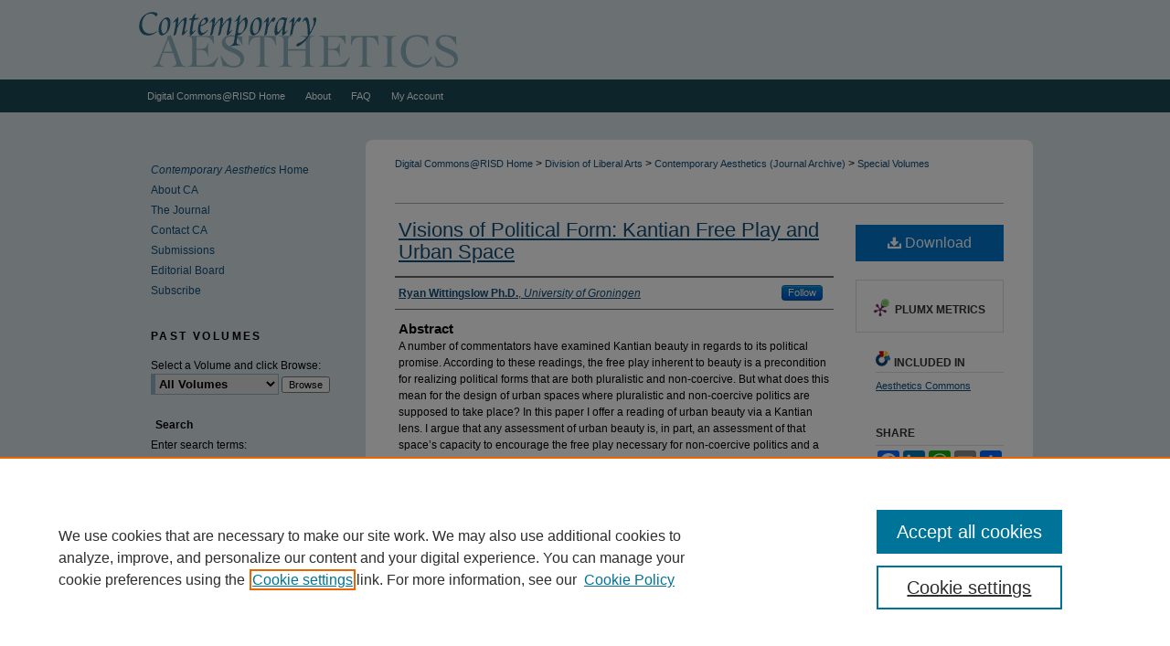

--- FILE ---
content_type: text/html; charset=UTF-8
request_url: https://digitalcommons.risd.edu/liberalarts_contempaesthetics/vol0/iss8/4/
body_size: 8188
content:

<!DOCTYPE html>
<html lang="en">
<head><!-- inj yui3-seed: --><script type='text/javascript' src='//cdnjs.cloudflare.com/ajax/libs/yui/3.6.0/yui/yui-min.js'></script><script type='text/javascript' src='//ajax.googleapis.com/ajax/libs/jquery/1.10.2/jquery.min.js'></script><!-- Adobe Analytics --><script type='text/javascript' src='https://assets.adobedtm.com/4a848ae9611a/d0e96722185b/launch-d525bb0064d8.min.js'></script><script type='text/javascript' src=/assets/nr_browser_production.js></script>

<!-- def.1 -->
<meta charset="utf-8">
<meta name="viewport" content="width=device-width">
<title>
"Kantian Free Play" by Ryan Wittingslow Ph.D.
</title>
 

<!-- FILE article_meta-tags.inc --><!-- FILE: /srv/sequoia/main/data/assets/site/article_meta-tags.inc -->
<meta itemprop="name" content="Visions of Political Form: Kantian Free Play and Urban Space">
<meta property="og:title" content="Visions of Political Form: Kantian Free Play and Urban Space">
<meta name="twitter:title" content="Visions of Political Form: Kantian Free Play and Urban Space">
<meta property="article:author" content="Ryan Wittingslow, Ph.D.">
<meta name="author" content="Ryan Wittingslow, Ph.D.">
<meta name="robots" content="noodp, noydir">
<meta name="description" content="A number of commentators have examined Kantian beauty in regards to its political promise. According to these readings, the free play inherent to beauty is a precondition for realizing political forms that are both pluralistic and non-coercive. But what does this mean for the design of urban spaces where pluralistic and non-coercive politics are supposed to take place? In this paper I offer a reading of urban beauty via a Kantian lens. I argue that any assessment of urban beauty is, in part, an assessment of that space’s capacity to encourage the free play necessary for non-coercive politics and a rich public life. Under this formulation, Kantian free play is not only a necessary feature of any experience of beauty but also a design ethos that can meaningfully inform urban form.">
<meta itemprop="description" content="A number of commentators have examined Kantian beauty in regards to its political promise. According to these readings, the free play inherent to beauty is a precondition for realizing political forms that are both pluralistic and non-coercive. But what does this mean for the design of urban spaces where pluralistic and non-coercive politics are supposed to take place? In this paper I offer a reading of urban beauty via a Kantian lens. I argue that any assessment of urban beauty is, in part, an assessment of that space’s capacity to encourage the free play necessary for non-coercive politics and a rich public life. Under this formulation, Kantian free play is not only a necessary feature of any experience of beauty but also a design ethos that can meaningfully inform urban form.">
<meta name="twitter:description" content="A number of commentators have examined Kantian beauty in regards to its political promise. According to these readings, the free play inherent to beauty is a precondition for realizing political forms that are both pluralistic and non-coercive. But what does this mean for the design of urban spaces where pluralistic and non-coercive politics are supposed to take place? In this paper I offer a reading of urban beauty via a Kantian lens. I argue that any assessment of urban beauty is, in part, an assessment of that space’s capacity to encourage the free play necessary for non-coercive politics and a rich public life. Under this formulation, Kantian free play is not only a necessary feature of any experience of beauty but also a design ethos that can meaningfully inform urban form.">
<meta property="og:description" content="A number of commentators have examined Kantian beauty in regards to its political promise. According to these readings, the free play inherent to beauty is a precondition for realizing political forms that are both pluralistic and non-coercive. But what does this mean for the design of urban spaces where pluralistic and non-coercive politics are supposed to take place? In this paper I offer a reading of urban beauty via a Kantian lens. I argue that any assessment of urban beauty is, in part, an assessment of that space’s capacity to encourage the free play necessary for non-coercive politics and a rich public life. Under this formulation, Kantian free play is not only a necessary feature of any experience of beauty but also a design ethos that can meaningfully inform urban form.">
<meta name="keywords" content="beauty; Kant; play; politics; urban design">
<meta name="bepress_citation_journal_title" content="Contemporary Aesthetics (Journal Archive)">
<meta name="bepress_citation_firstpage" content="4">
<meta name="bepress_citation_author" content="Wittingslow Ph.D., Ryan">
<meta name="bepress_citation_author_institution" content="University of Groningen">
<meta name="bepress_citation_title" content="Visions of Political Form: Kantian Free Play and Urban Space">
<meta name="bepress_citation_date" content="2020">
<meta name="bepress_citation_issue" content="8">
<!-- FILE: /srv/sequoia/main/data/assets/site/ir_download_link.inc -->
<!-- FILE: /srv/sequoia/main/data/assets/site/article_meta-tags.inc (cont) -->
<meta name="bepress_citation_pdf_url" content="https://digitalcommons.risd.edu/cgi/viewcontent.cgi?article=1464&amp;context=liberalarts_contempaesthetics">
<meta name="bepress_citation_abstract_html_url" content="https://digitalcommons.risd.edu/liberalarts_contempaesthetics/vol0/iss8/4">
<meta name="bepress_citation_online_date" content="2022/3/8">
<meta name="viewport" content="width=device-width">
<!-- Additional Twitter data -->
<meta name="twitter:card" content="summary">
<!-- Additional Open Graph data -->
<meta property="og:type" content="article">
<meta property="og:url" content="https://digitalcommons.risd.edu/liberalarts_contempaesthetics/vol0/iss8/4">
<meta property="og:site_name" content="DigitalCommons@RISD">




<!-- FILE: article_meta-tags.inc (cont) -->
<meta name="bepress_is_article_cover_page" content="1">


<!-- sh.1 -->
<link rel="stylesheet" href="/liberalarts_contempaesthetics/ir-journal-style.css" type="text/css" media="screen">
<link rel="alternate" type="application/rss+xml" title="Contemporary Aesthetics Newsfeed" href="/liberalarts_contempaesthetics/recent.rss">
<link rel="shortcut icon" href="/favicon.ico" type="image/x-icon">

<link type="text/css" rel="stylesheet" href="/assets/floatbox/floatbox.css">
<script type="text/javascript" src="/assets/jsUtilities.js"></script>
<script type="text/javascript" src="/assets/footnoteLinks.js"></script>
<link rel="stylesheet" href="/ir-print.css" type="text/css" media="print">
<!--[if IE]>
<link rel="stylesheet" href="/ir-ie.css" type="text/css" media="screen">
<![endif]-->
<!-- end sh.1 -->




<script type="text/javascript">var pageData = {"page":{"environment":"prod","productName":"bpdg","language":"en","name":"ir_journal:volume:issue:article","businessUnit":"els:rp:st"},"visitor":{}};</script>

</head>
<body >
<!-- FILE /srv/sequoia/main/data/assets/site/ir_journal/header.pregen -->

	<!-- FILE: /srv/sequoia/main/data/journals/digitalcommons.risd.edu/liberalarts_contempaesthetics/assets/header_custom.inc --><!-- FILE: /srv/sequoia/main/data/assets/site/mobile_nav.inc --><!--[if !IE]>-->
<script src="/assets/scripts/dc-mobile/dc-responsive-nav.js"></script>

<header id="mobile-nav" class="nav-down device-fixed-height" style="visibility: hidden;">
  
  
  <nav class="nav-collapse">
    <ul>
      <li class="menu-item active device-fixed-width"><a href="https://digitalcommons.risd.edu" title="Home" data-scroll >Home</a></li>
      <li class="menu-item device-fixed-width"><a href="https://digitalcommons.risd.edu/do/search/advanced/" title="Search" data-scroll ><i class="icon-search"></i> Search</a></li>
      <li class="menu-item device-fixed-width"><a href="https://digitalcommons.risd.edu/communities.html" title="Browse" data-scroll >Browse Collections</a></li>
      <li class="menu-item device-fixed-width"><a href="/cgi/myaccount.cgi?context=" title="My Account" data-scroll >My Account</a></li>
      <li class="menu-item device-fixed-width"><a href="https://digitalcommons.risd.edu/about.html" title="About" data-scroll >About</a></li>
      <li class="menu-item device-fixed-width"><a href="https://network.bepress.com" title="Digital Commons Network" data-scroll ><img width="16" height="16" alt="DC Network" style="vertical-align:top;" src="/assets/md5images/8e240588cf8cd3a028768d4294acd7d3.png"> Digital Commons Network™</a></li>
    </ul>
  </nav>
</header>

<script src="/assets/scripts/dc-mobile/dc-mobile-nav.js"></script>
<!--<![endif]-->
<!-- FILE: /srv/sequoia/main/data/journals/digitalcommons.risd.edu/liberalarts_contempaesthetics/assets/header_custom.inc (cont) -->

<div id="liberalarts_contempaesthetics">
	<div id="container">
		<a href="#main" class="skiplink" accesskey="2" >Skip to main content</a>

					
			<div id="header">
				<a href="https://digitalcommons.risd.edu/liberalarts_contempaesthetics" id="banner_link" title="Contemporary Aesthetics (Journal Archive)" >
					<img id="banner_image" alt="Contemporary Aesthetics (Journal Archive)" width='980' height='87' src="/assets/md5images/92aa8113aa988918d74624e0fb2100e2.png">
				</a>	
			</div>
					
			<div id="navigation">
				<!-- FILE: /srv/sequoia/main/data/assets/site/ir_navigation.inc --><div id="tabs" role="navigation" aria-label="Main"><ul><li id="tabone"><a href="https://digitalcommons.risd.edu" title="Digital Commons@RISD Home" ><span>Digital Commons@RISD Home</span></a></li><li id="tabtwo"><a href="https://digitalcommons.risd.edu/about.html" title="About" ><span>About</span></a></li><li id="tabthree"><a href="https://digitalcommons.risd.edu/faq.html" title="FAQ" ><span>FAQ</span></a></li><li id="tabfour"><a href="https://digitalcommons.risd.edu/cgi/myaccount.cgi?context=" title="My Account" ><span>My Account</span></a></li></ul></div>


<!-- FILE: /srv/sequoia/main/data/journals/digitalcommons.risd.edu/liberalarts_contempaesthetics/assets/header_custom.inc (cont) -->
			</div>
			
			
		<div id="wrapper">
			<div id="content">
				<div id="main" class="text">					
					<!-- FILE: /srv/sequoia/main/data/journals/digitalcommons.risd.edu/liberalarts_contempaesthetics/assets/ir_breadcrumb.inc -->
	<ul id="pager">
		<li>&nbsp;</li>
		 
		<li>&nbsp;</li> 
		
	</ul>

<div class="crumbs">
	<p>
		

		
		
		

			<a href="https://digitalcommons.risd.edu" class="ignore" >Digital Commons@RISD Home</a>

				
				
		
		
		
		

			

				
				
		
		 &gt; 
			<a href="https://digitalcommons.risd.edu/liberalarts" class="ignore" >
				Division of Liberal Arts
			</a>
		
		
		

			

				
				
		
		 &gt; 
			<a href="https://digitalcommons.risd.edu/liberalarts_contempaesthetics" class="ignore" >
				Contemporary Aesthetics (Journal Archive)
			</a>
		
		
		

			

				 &gt; 
					<a href="https://digitalcommons.risd.edu/liberalarts_contempaesthetics/vol0" class="ignore" >
						
						Special Volumes
					</a>
				
				
		
		
		
		

			

				
				
					
				
		
		
		
		
	</p>
</div>

<div class="clear">&nbsp;</div><!-- FILE: /srv/sequoia/main/data/journals/digitalcommons.risd.edu/liberalarts_contempaesthetics/assets/header_custom.inc (cont) -->
					
						<!-- FILE: /srv/sequoia/main/data/assets/site/ir_journal/volume/issue/ir_journal_logo.inc -->





 





<!-- FILE: /srv/sequoia/main/data/journals/digitalcommons.risd.edu/liberalarts_contempaesthetics/assets/header_custom.inc (cont) -->
					

<!-- FILE: /srv/sequoia/main/data/assets/site/ir_journal/header.pregen (cont) -->
 
<script type="text/javascript" src="/assets/floatbox/floatbox.js"></script>
<!-- FILE: /srv/sequoia/main/data/assets/site/ir_journal/article_info.inc --><!-- FILE: /srv/sequoia/main/data/assets/site/openurl.inc -->
<!-- FILE: /srv/sequoia/main/data/assets/site/ir_journal/article_info.inc (cont) -->
<!-- FILE: /srv/sequoia/main/data/assets/site/ir_download_link.inc -->
<!-- FILE: /srv/sequoia/main/data/assets/site/ir_journal/article_info.inc (cont) -->
<!-- FILE: /srv/sequoia/main/data/assets/site/ir_journal/ir_article_header.inc --><div id="sub">
<div id="alpha"><!-- FILE: /srv/sequoia/main/data/assets/site/ir_journal/article_info.inc (cont) --><div id='title' class='element'>
<h1><a href='https://digitalcommons.risd.edu/cgi/viewcontent.cgi?article=1464&amp;context=liberalarts_contempaesthetics'>Visions of Political Form: Kantian Free Play and Urban Space</a></h1>
</div>
<div class='clear'></div>
<div id='authors' class='element'>
<h2 class='visually-hidden'>Authors</h2>
<p class="author"><a href='https://digitalcommons.risd.edu/do/search/?q=%28author%3A%22Ryan%20Wittingslow%20Ph.D.%22%20AND%20-bp_author_id%3A%5B%2A%20TO%20%2A%5D%29%20OR%20bp_author_id%3A%28%22415afe01-92b1-4b8c-a448-5859a91c3d2d%22%29&start=0&context=6777365'><strong>Ryan Wittingslow Ph.D.</strong>, <em>University of Groningen</em></a><a rel="nofollow" href="https://network.bepress.com/api/follow/subscribe?user=MzIwMDRlZDYwOGQxNjYwNA%3D%3D&amp;institution=NjI4NTNjMzkyOTg5NzJkNA%3D%3D&amp;format=html" data-follow-set="user:MzIwMDRlZDYwOGQxNjYwNA== institution:NjI4NTNjMzkyOTg5NzJkNA==" title="Follow Ryan Wittingslow Ph.D." class="btn followable">Follow</a><br />
</p></div>
<div class='clear'></div>
<div id='abstract' class='element'>
<h2 class='field-heading'>Abstract</h2>
<p>A number of commentators have examined Kantian beauty in regards to its political promise. According to these readings, the free play inherent to beauty is a precondition for realizing political forms that are both pluralistic and non-coercive. But what does this mean for the design of urban spaces where pluralistic and non-coercive politics are supposed to take place? In this paper I offer a reading of urban beauty via a Kantian lens. I argue that any assessment of urban beauty is, in part, an assessment of that space’s capacity to encourage the free play necessary for non-coercive politics and a rich public life. Under this formulation, Kantian free play is not only a necessary feature of any experience of beauty but also a design ethos that can meaningfully inform urban form.</p>
</div>
<div class='clear'></div>
</div>
    </div>
    <div id='beta_7-3'>
<!-- FILE: /srv/sequoia/main/data/assets/site/info_box_7_3.inc --><!-- FILE: /srv/sequoia/main/data/assets/site/openurl.inc -->
<!-- FILE: /srv/sequoia/main/data/assets/site/info_box_7_3.inc (cont) -->
<!-- FILE: /srv/sequoia/main/data/assets/site/ir_download_link.inc -->
<!-- FILE: /srv/sequoia/main/data/assets/site/info_box_7_3.inc (cont) -->
	<!-- FILE: /srv/sequoia/main/data/assets/site/info_box_download_button.inc --><div class="aside download-button">
      <a id="pdf" class="btn" href="https://digitalcommons.risd.edu/cgi/viewcontent.cgi?article=1464&amp;context=liberalarts_contempaesthetics" title="PDF (843&nbsp;KB) opens in new window" target="_blank" > 
    	<i class="icon-download-alt" aria-hidden="true"></i>
        Download
      </a>
</div>
<!-- FILE: /srv/sequoia/main/data/assets/site/info_box_7_3.inc (cont) -->
	<!-- FILE: /srv/sequoia/main/data/assets/site/info_box_embargo.inc -->
<!-- FILE: /srv/sequoia/main/data/assets/site/info_box_7_3.inc (cont) -->
<!-- FILE: /srv/sequoia/main/data/assets/site/info_box_custom_upper.inc -->
<!-- FILE: /srv/sequoia/main/data/assets/site/info_box_7_3.inc (cont) -->
<!-- FILE: /srv/sequoia/main/data/assets/site/info_box_openurl.inc -->
<!-- FILE: /srv/sequoia/main/data/assets/site/info_box_7_3.inc (cont) -->
<!-- FILE: /srv/sequoia/main/data/assets/site/info_box_article_metrics.inc -->
<div id="article-stats" class="aside hidden">
    <p class="article-downloads-wrapper hidden"><span id="article-downloads"></span> DOWNLOADS</p>
    <p class="article-stats-date hidden">Since March 08, 2022</p>
    <p class="article-plum-metrics">
        <a href="https://plu.mx/plum/a/?repo_url=https://digitalcommons.risd.edu/liberalarts_contempaesthetics/vol0/iss8/4" class="plumx-plum-print-popup plum-bigben-theme" data-badge="true" data-hide-when-empty="true" ></a>
    </p>
</div>
<script type="text/javascript" src="//cdn.plu.mx/widget-popup.js"></script>
<!-- Article Download Counts -->
<script type="text/javascript" src="/assets/scripts/article-downloads.pack.js"></script>
<script type="text/javascript">
    insertDownloads(28326923);
</script>
<!-- Add border to Plum badge & download counts when visible -->
<script>
// bind to event when PlumX widget loads
jQuery('body').bind('plum:widget-load', function(e){
// if Plum badge is visible
  if (jQuery('.PlumX-Popup').length) {
// remove 'hidden' class
  jQuery('#article-stats').removeClass('hidden');
  jQuery('.article-stats-date').addClass('plum-border');
  }
});
// bind to event when page loads
jQuery(window).bind('load',function(e){
// if DC downloads are visible
  if (jQuery('#article-downloads').text().length > 0) {
// add border to aside
  jQuery('#article-stats').removeClass('hidden');
  }
});
</script>
<!-- Adobe Analytics: Download Click Tracker -->
<script>
$(function() {
  // Download button click event tracker for PDFs
  $(".aside.download-button").on("click", "a#pdf", function(event) {
    pageDataTracker.trackEvent('navigationClick', {
      link: {
          location: 'aside download-button',
          name: 'pdf'
      }
    });
  });
  // Download button click event tracker for native files
  $(".aside.download-button").on("click", "a#native", function(event) {
    pageDataTracker.trackEvent('navigationClick', {
        link: {
            location: 'aside download-button',
            name: 'native'
        }
     });
  });
});
</script>
<!-- FILE: /srv/sequoia/main/data/assets/site/info_box_7_3.inc (cont) -->
	<!-- FILE: /srv/sequoia/main/data/assets/site/info_box_disciplines.inc -->
	<div id="beta-disciplines" class="aside">
		<h4>Included in</h4>
	<p>
					<a href="https://network.bepress.com/hgg/discipline/528" title="Aesthetics Commons" >Aesthetics Commons</a>
	</p>
	</div>
<!-- FILE: /srv/sequoia/main/data/assets/site/info_box_7_3.inc (cont) -->
<!-- FILE: /srv/sequoia/main/data/assets/site/bookmark_widget.inc -->
<div id="share" class="aside">
<h2>Share</h2>
	<div class="a2a_kit a2a_kit_size_24 a2a_default_style">
    	<a class="a2a_button_facebook"></a>
    	<a class="a2a_button_linkedin"></a>
		<a class="a2a_button_whatsapp"></a>
		<a class="a2a_button_email"></a>
    	<a class="a2a_dd"></a>
    	<script async src="https://static.addtoany.com/menu/page.js"></script>
	</div>
</div>
<!-- FILE: /srv/sequoia/main/data/assets/site/info_box_7_3.inc (cont) -->
<!-- FILE: /srv/sequoia/main/data/assets/site/info_box_geolocate.inc --><!-- FILE: /srv/sequoia/main/data/assets/site/ir_geolocate_enabled_and_displayed.inc -->
<!-- FILE: /srv/sequoia/main/data/assets/site/info_box_geolocate.inc (cont) -->
<!-- FILE: /srv/sequoia/main/data/assets/site/info_box_7_3.inc (cont) -->
	<!-- FILE: /srv/sequoia/main/data/assets/site/zotero_coins.inc -->
<span class="Z3988" title="ctx_ver=Z39.88-2004&amp;rft_val_fmt=info%3Aofi%2Ffmt%3Akev%3Amtx%3Ajournal&amp;rft_id=https%3A%2F%2Fdigitalcommons.risd.edu%2Fliberalarts_contempaesthetics%2Fvol0%2Fiss8%2F4&amp;rft.atitle=Visions%20of%20Political%20Form%3A%20Kantian%20Free%20Play%20and%20Urban%20Space&amp;rft.aufirst=Ryan&amp;rft.aulast=Wittingslow&amp;rft.jtitle=Contemporary%20Aesthetics%20%28Journal%20Archive%29&amp;rft.issue=8&amp;rft.date=2020-07-16">COinS</span>
<!-- FILE: /srv/sequoia/main/data/assets/site/info_box_7_3.inc (cont) -->
<!-- FILE: /srv/sequoia/main/data/assets/site/info_box_custom_lower.inc -->
<!-- FILE: /srv/sequoia/main/data/assets/site/info_box_7_3.inc (cont) -->
<!-- FILE: /srv/sequoia/main/data/assets/site/ir_journal/article_info.inc (cont) --></div>
<div class='clear'>&nbsp;</div>
<!-- FILE: /srv/sequoia/main/data/assets/site/ir_article_custom_fields.inc -->
<!-- FILE: /srv/sequoia/main/data/assets/site/ir_journal/article_info.inc (cont) -->
	<!-- FILE: /srv/sequoia/main/data/assets/site/ir_display_pdf.inc -->
<div class='clear'>&nbsp;</div>
<div id="display-pdf">
   <object type='application/pdf' data='https://digitalcommons.risd.edu/cgi/viewcontent.cgi?article=1464&amp;context=liberalarts_contempaesthetics#toolbar=0&amp;navpanes=0&amp;scrollbar=1' width='660' height='460'>
      <div id="message">
<p>To view the content in your browser, please <a href="https://get.adobe.com/reader/" title="Adobe - Adobe Reader download" >download Adobe Reader</a> or, alternately, <br>
you may <a href="https://digitalcommons.risd.edu/cgi/viewcontent.cgi?article=1464&amp;context=liberalarts_contempaesthetics" >Download</a> the file to your hard drive.</p>
 <p> NOTE: The latest versions of Adobe Reader do not support viewing <acronym title="Portable Document Format">PDF</acronym> files within Firefox on Mac OS and if you are using a modern (Intel) Mac, there is no official plugin for viewing <acronym title="Portable Document Format">PDF</acronym> files within the browser window.  </p>
   </object>
</div>
<div class='clear'>&nbsp;</div>
<!-- FILE: /srv/sequoia/main/data/assets/site/ir_journal/article_info.inc (cont) -->
<!-- FILE: /srv/sequoia/main/data/assets/site/ir_journal/volume/issue/article/index.html (cont) --> 

<!-- FILE /srv/sequoia/main/data/assets/site/ir_journal/footer.pregen -->

	<!-- FILE: /srv/sequoia/main/data/assets/site/ir_journal/footer_custom_7_8.inc -->				</div>

<div class="verticalalign">&nbsp;</div>
<div class="clear">&nbsp;</div>

			</div>

				<div id="sidebar">
					<!-- FILE: /srv/sequoia/main/data/journals/digitalcommons.risd.edu/liberalarts_contempaesthetics/assets/ir_journal_sidebar_7_8.inc -->

	<!-- FILE: /srv/sequoia/main/data/journals/digitalcommons.risd.edu/liberalarts_contempaesthetics/assets/ir_journal_sidebar_links_7_8.inc --><ul class="sb-custom-journal">
	<li>
		<a href="https://contempaesthetics.org/" title="Contemporary Aesthetics Home" >
			<em>Contemporary Aesthetics</em> Home 
		</a>
	</li>
		<li class="sb-about">
			<a href="https://contempaesthetics.org/about-ca-2/" title="About this Journal" >
					About CA
			</a>
		</li>
	<li class="sb-home">
		<a href="https://contempaesthetics.org/the-journal/" title="The Journal" accesskey="1" >
				The Journal
		</a>
	</li>
	<li>
		<a href="https://contempaesthetics.org/contact-ca/" title="Contact Contemporary Aesthetics" >
			Contact CA
		</a>
	</li>
	<li>
		<a href="https://contempaesthetics.org/submissions/" title="Submissions" >
			Submissions
		</a>
	</li>
		<li class="sb-ed-board">
			<a href="https://digitalcommons.risd.edu/liberalarts_contempaesthetics/editorialboard.html" title="Editorial Board" >
					Editorial Board
			</a>
		</li>
	<li>
		<a href="https://contempaesthetics.org/subscribe/" title="Subscribe" >
			Subscribe
		</a>
	</li>
</ul>																									<!-- FILE: /srv/sequoia/main/data/journals/digitalcommons.risd.edu/liberalarts_contempaesthetics/assets/ir_journal_sidebar_7_8.inc (cont) -->
		<!-- FILE: /srv/sequoia/main/data/assets/site/urc_badge.inc -->
<!-- FILE: /srv/sequoia/main/data/journals/digitalcommons.risd.edu/liberalarts_contempaesthetics/assets/ir_journal_sidebar_7_8.inc (cont) -->
	<!-- FILE: /srv/sequoia/main/data/journals/digitalcommons.risd.edu/liberalarts_contempaesthetics/assets/ir_journal_sidebar_search_7_8.inc --><div class="sidebar-search">
	<form method="post" action="https://digitalcommons.risd.edu/cgi/redirect.cgi" id="browse">
		<label for="url">
			<h3 id="past-volumes">Past Volumes</h3><br>Select a Volume and click Browse:
		</label>
			<br>
		<!-- FILE: /srv/sequoia/main/data/journals/digitalcommons.risd.edu/liberalarts_contempaesthetics/assets/ir_journal_volume_issue_popup_7_8.inc --><div>
	<span class="border">
								<select name="url" id="url">
							<option value="https://digitalcommons.risd.edu/liberalarts_contempaesthetics/all_issues.html">
								All Volumes
							</option>
											<option value="https://digitalcommons.risd.edu/liberalarts_contempaesthetics/vol19/iss1">
												Vol. 19
											</option>
											<option value="https://digitalcommons.risd.edu/liberalarts_contempaesthetics/vol18/iss1">
												Vol. 18
											</option>
											<option value="https://digitalcommons.risd.edu/liberalarts_contempaesthetics/vol17/iss1">
												Vol. 17
											</option>
											<option value="https://digitalcommons.risd.edu/liberalarts_contempaesthetics/vol16/iss1">
												Vol. 16
											</option>
											<option value="https://digitalcommons.risd.edu/liberalarts_contempaesthetics/vol15/iss1">
												Vol. 15
											</option>
											<option value="https://digitalcommons.risd.edu/liberalarts_contempaesthetics/vol14/iss1">
												Vol. 14
											</option>
											<option value="https://digitalcommons.risd.edu/liberalarts_contempaesthetics/vol13/iss1">
												Vol. 13
											</option>
											<option value="https://digitalcommons.risd.edu/liberalarts_contempaesthetics/vol12/iss1">
												Vol. 12
											</option>
											<option value="https://digitalcommons.risd.edu/liberalarts_contempaesthetics/vol11/iss1">
												Vol. 11
											</option>
											<option value="https://digitalcommons.risd.edu/liberalarts_contempaesthetics/vol10/iss1">
												Vol. 10
											</option>
											<option value="https://digitalcommons.risd.edu/liberalarts_contempaesthetics/vol9/iss1">
												Vol. 9
											</option>
											<option value="https://digitalcommons.risd.edu/liberalarts_contempaesthetics/vol8/iss1">
												Vol. 8
											</option>
											<option value="https://digitalcommons.risd.edu/liberalarts_contempaesthetics/vol7/iss1">
												Vol. 7
											</option>
											<option value="https://digitalcommons.risd.edu/liberalarts_contempaesthetics/vol6/iss1">
												Vol. 6
											</option>
											<option value="https://digitalcommons.risd.edu/liberalarts_contempaesthetics/vol5/iss1">
												Vol. 5
											</option>
											<option value="https://digitalcommons.risd.edu/liberalarts_contempaesthetics/vol4/iss1">
												Vol. 4
											</option>
											<option value="https://digitalcommons.risd.edu/liberalarts_contempaesthetics/vol3/iss1">
												Vol. 3
											</option>
											<option value="https://digitalcommons.risd.edu/liberalarts_contempaesthetics/vol2/iss1">
												Vol. 2
											</option>
											<option value="https://digitalcommons.risd.edu/liberalarts_contempaesthetics/vol1/iss1">
												Vol. 1
											</option>
											<option value="https://digitalcommons.risd.edu/liberalarts_contempaesthetics/vol0/iss9">
												Special Volume 9 (2021) AESTHETIC ENGAGEMENT AND SENSIBILITY: REFLECTIONS ON ARNOLD BERLEANT'S WORK
											</option>
											<option value="https://digitalcommons.risd.edu/liberalarts_contempaesthetics/vol0/iss8">
												Special Volume 8 (2020) URBAN AESTHETICS
											</option>
											<option value="https://digitalcommons.risd.edu/liberalarts_contempaesthetics/vol0/iss7">
												Special Volume 7 (2019) AESTHETICS AND TERRORISM
											</option>
											<option value="https://digitalcommons.risd.edu/liberalarts_contempaesthetics/vol0/iss6">
												Special Volume 6 (2018) AESTHETIC CONSCIOUSNESS IN EAST ASIA
											</option>
											<option value="https://digitalcommons.risd.edu/liberalarts_contempaesthetics/vol0/iss5">
												Special Volume 5 (2016)	CONTEMPORARY PERSPECTIVES ON FILM AND PHILOSOPHY
											</option>
											<option value="https://digitalcommons.risd.edu/liberalarts_contempaesthetics/vol0/iss4">
												Special Volume 4 (2012) ARTIFICATION
											</option>
											<option value="https://digitalcommons.risd.edu/liberalarts_contempaesthetics/vol0/iss3">
												Special Volume 3 (2011) AESTHETICS AND THE ARTS IN SOUTHEAST ASIA
											</option>
											<option value="https://digitalcommons.risd.edu/liberalarts_contempaesthetics/vol0/iss2">
												Special Volume 2 (2009) AESTHETICS AND RACE: NEW PHILOSOPHICAL PERSPECTIVES
											</option>
											<option value="https://digitalcommons.risd.edu/liberalarts_contempaesthetics/vol0/iss1">
												Special Volume 1 (2005) AESTHETICS AND MOBILITY
											</option>
						</select>
		<input type="submit" value="Browse" class="searchbutton" style="font-size:11px;">
	</span>
</div>
<!-- FILE: /srv/sequoia/main/data/journals/digitalcommons.risd.edu/liberalarts_contempaesthetics/assets/ir_journal_sidebar_search_7_8.inc (cont) -->
			<div style="clear:left;">&nbsp;</div>
	</form>
	<!-- FILE: /srv/sequoia/main/data/assets/site/ir_sidebar_search_7_8.inc --><h2>Search</h2>
<form method='get' action='https://digitalcommons.risd.edu/do/search/' id="sidebar-search">
	<label for="search" accesskey="4">
		Enter search terms:
	</label>
		<div>
			<span class="border">
				<input type="text" name='q' class="search" id="search">
			</span> 
			<input type="submit" value="Search" class="searchbutton" style="font-size:11px;">
		</div>
	<label for="context">
		Select context to search:
	</label> 
		<div>
			<span class="border">
				<select name="fq" id="context">
						<option value='virtual_ancestor_link:"https://digitalcommons.risd.edu/liberalarts_contempaesthetics"'>in this journal</option>
					<option value='virtual_ancestor_link:"https://digitalcommons.risd.edu"'>in this repository</option>
					<option value='virtual_ancestor_link:"http:/"'>across all repositories</option>
				</select>
			</span>
		</div>
</form>
<p class="advanced">
		<a href="https://digitalcommons.risd.edu/do/search/advanced/?fq=virtual_ancestor_link:%22https://digitalcommons.risd.edu/liberalarts_contempaesthetics%22" >
			Advanced Search
		</a>
</p>
<!-- FILE: /srv/sequoia/main/data/journals/digitalcommons.risd.edu/liberalarts_contempaesthetics/assets/ir_journal_sidebar_search_7_8.inc (cont) -->
</div>
<!-- FILE: /srv/sequoia/main/data/journals/digitalcommons.risd.edu/liberalarts_contempaesthetics/assets/ir_journal_sidebar_7_8.inc (cont) -->
	<!-- FILE: /srv/sequoia/main/data/assets/site/ir_journal/ir_journal_navcontainer_7_8.inc --><div id="navcontainer">
	<ul id="navlist">
			<li class="sb-popular">
				<a href="https://digitalcommons.risd.edu/liberalarts_contempaesthetics/topdownloads.html" title="View the top downloaded papers" >
						Most Popular Papers
				</a>
			</li>
			<li class="sb-rss">
				<a href="https://digitalcommons.risd.edu/liberalarts_contempaesthetics/announcements.html" title="Receive notifications of new content" >
					Receive Email Notices or RSS
				</a>
			</li>
	</ul>
<!-- FILE: /srv/sequoia/main/data/journals/digitalcommons.risd.edu/liberalarts_contempaesthetics/assets/ir_journal_special_issue_7_8.inc -->
	<div class="vnav">
		<ul>
			<li class="sb-special-label">
				<h3>
						Special Volumes:
				</h3>
			</li>
						<li class="sb-special">
							<a href="https://digitalcommons.risd.edu/liberalarts_contempaesthetics/vol0/iss9" title="Most Recent Special Issue" >
									Special Volume 9 (2021) AESTHETIC ENGAGEMENT AND SENSIBILITY: REFLECTIONS ON ARNOLD BERLEANT'S WORK
							</a>
						</li>
						<li class="sb-special">
							<a href="https://digitalcommons.risd.edu/liberalarts_contempaesthetics/vol0/iss8" title="Most Recent Special Issue" >
									Special Volume 8 (2020) URBAN AESTHETICS
							</a>
						</li>
						<li class="sb-special">
							<a href="https://digitalcommons.risd.edu/liberalarts_contempaesthetics/vol0/iss7" title="Most Recent Special Issue" >
									Special Volume 7 (2019) AESTHETICS AND TERRORISM
							</a>
						</li>
						<li class="sb-special">
							<a href="https://digitalcommons.risd.edu/liberalarts_contempaesthetics/vol0/iss6" title="Most Recent Special Issue" >
									Special Volume 6 (2018) AESTHETIC CONSCIOUSNESS IN EAST ASIA
							</a>
						</li>
						<li class="sb-special">
							<a href="https://digitalcommons.risd.edu/liberalarts_contempaesthetics/vol0/iss5" title="Most Recent Special Issue" >
									Special Volume 5 (2016)	CONTEMPORARY PERSPECTIVES ON FILM AND PHILOSOPHY
							</a>
						</li>
						<li class="sb-special">
							<a href="https://digitalcommons.risd.edu/liberalarts_contempaesthetics/vol0/iss4" title="Most Recent Special Issue" >
									Special Volume 4 (2012) ARTIFICATION
							</a>
						</li>
						<li class="sb-special">
							<a href="https://digitalcommons.risd.edu/liberalarts_contempaesthetics/vol0/iss3" title="Most Recent Special Issue" >
									Special Volume 3 (2011) AESTHETICS AND THE ARTS IN SOUTHEAST ASIA
							</a>
						</li>
						<li class="sb-special">
							<a href="https://digitalcommons.risd.edu/liberalarts_contempaesthetics/vol0/iss2" title="Most Recent Special Issue" >
									Special Volume 2 (2009) AESTHETICS AND RACE: NEW PHILOSOPHICAL PERSPECTIVES
							</a>
						</li>
						<li class="sb-special">
							<a href="https://digitalcommons.risd.edu/liberalarts_contempaesthetics/vol0/iss1" title="Most Recent Special Issue" >
									Special Volume 1 (2005) AESTHETICS AND MOBILITY
							</a>
						</li>
		</ul>
	</div>
<!-- FILE: /srv/sequoia/main/data/assets/site/ir_journal/ir_journal_navcontainer_7_8.inc (cont) -->
</div><!-- FILE: /srv/sequoia/main/data/journals/digitalcommons.risd.edu/liberalarts_contempaesthetics/assets/ir_journal_sidebar_7_8.inc (cont) -->
	<!-- FILE: /srv/sequoia/main/data/assets/site/ir_journal/ir_journal_issn_7_8.inc --><!-- FILE: /srv/sequoia/main/data/journals/digitalcommons.risd.edu/liberalarts_contempaesthetics/assets/ir_journal_sidebar_7_8.inc (cont) -->
	<!-- FILE: /srv/sequoia/main/data/assets/site/ir_journal/ir_journal_custom_lower_7_8.inc --><!-- FILE: /srv/sequoia/main/data/journals/digitalcommons.risd.edu/liberalarts_contempaesthetics/assets/ir_journal_sidebar_7_8.inc (cont) -->
	<!-- FILE: /srv/sequoia/main/data/assets/site/ir_journal/ir_custom_sidebar_images.inc --><!-- FILE: /srv/sequoia/main/data/journals/digitalcommons.risd.edu/liberalarts_contempaesthetics/assets/ir_journal_sidebar_7_8.inc (cont) -->
	<!-- FILE: /srv/sequoia/main/data/assets/site/ir_sidebar_geolocate.inc --><!-- FILE: /srv/sequoia/main/data/assets/site/ir_geolocate_enabled_and_displayed.inc -->
<!-- FILE: /srv/sequoia/main/data/assets/site/ir_sidebar_geolocate.inc (cont) -->
<!-- FILE: /srv/sequoia/main/data/journals/digitalcommons.risd.edu/liberalarts_contempaesthetics/assets/ir_journal_sidebar_7_8.inc (cont) -->
	<!-- FILE: /srv/sequoia/main/data/assets/site/ir_journal/ir_journal_custom_lowest_7_8.inc --><!-- FILE: /srv/sequoia/main/data/journals/digitalcommons.risd.edu/liberalarts_contempaesthetics/assets/ir_journal_sidebar_7_8.inc (cont) -->

<!-- FILE: /srv/sequoia/main/data/assets/site/ir_journal/footer_custom_7_8.inc (cont) -->
						<div class="verticalalign">&nbsp;</div>
				</div>

		</div>

			<!-- FILE: /srv/sequoia/main/data/assets/site/ir_journal/ir_journal_footer_content.inc --><div id="footer" role="contentinfo">
<!-- FILE: /srv/sequoia/main/data/assets/site/ir_bepress_logo.inc --><div id="bepress">

<a href="https://www.elsevier.com/solutions/digital-commons" title="Elsevier - Digital Commons" >
	<em>Elsevier - Digital Commons</em>
</a>

</div>
<!-- FILE: /srv/sequoia/main/data/assets/site/ir_journal/ir_journal_footer_content.inc (cont) -->
    <p>
        <a href="https://digitalcommons.risd.edu" title="Home page" accesskey="1" >Home</a> | 
        <a href="https://digitalcommons.risd.edu/about.html" title="About" >About</a> | 
        <a href="https://digitalcommons.risd.edu/faq.html" title="FAQ" >FAQ</a> | 
        <a href="/cgi/myaccount.cgi?context=" title="My Account Page" accesskey="3" >My Account</a> | 
        <a href="https://digitalcommons.risd.edu/accessibility.html" title="Accessibility Statement" accesskey="0" >Accessibility Statement</a>
    </p>
    <p>
	
	
		<a class="secondary-link" href="https://www.bepress.com/privacy" title="Privacy Policy" >Privacy</a>
	
		<a class="secondary-link" href="https://www.bepress.com/copyright" title="Copyright Policy" >Copyright</a>	
    </p> 
</div>
<!-- FILE: /srv/sequoia/main/data/assets/site/ir_journal/footer_custom_7_8.inc (cont) -->

	</div>
</div>


<!-- FILE: /srv/sequoia/main/data/digitalcommons.risd.edu/assets/ir_analytics.inc --><script>
  (function(i,s,o,g,r,a,m){i['GoogleAnalyticsObject']=r;i[r]=i[r]||function(){
  (i[r].q=i[r].q||[]).push(arguments)},i[r].l=1*new Date();a=s.createElement(o),
  m=s.getElementsByTagName(o)[0];a.async=1;a.src=g;m.parentNode.insertBefore(a,m)
  })(window,document,'script','//www.google-analytics.com/analytics.js','ga');

  ga('create', 'UA-60085824-20', 'auto');
  ga('send', 'pageview');

</script><!-- FILE: /srv/sequoia/main/data/assets/site/ir_journal/footer_custom_7_8.inc (cont) -->

<!-- FILE: /srv/sequoia/main/data/assets/site/ir_journal/footer.pregen (cont) -->
<script type='text/javascript' src='/assets/scripts/bpbootstrap-20160726.pack.js'></script><script type='text/javascript'>BPBootstrap.init({appendCookie:''})</script></body></html>


--- FILE ---
content_type: text/css
request_url: https://digitalcommons.risd.edu/liberalarts_contempaesthetics/ir-journal-style.css
body_size: -33
content:


	@import url("/liberalarts_contempaesthetics/ir-style.css");
	@import url("/liberalarts_contempaesthetics/ir-custom.css");
	@import url("/liberalarts_contempaesthetics/ir-local.css");



--- FILE ---
content_type: text/css
request_url: https://digitalcommons.risd.edu/liberalarts_contempaesthetics/ir-local.css
body_size: 3055
content:
/* -----------------------------------------------
Journal local stylesheet.
Author:   Jami Wardlow
Version: Mar 2021
PLEASE SAVE THIS FILE LOCALLY!
----------------------------------------------- */

/* ---------------- Meta Elements ---------------- */

	/* --- Meta styles and background --- */

body {
	font: normal 12px/1.5 Verdana, Arial, Helvetica, sans-serif;  /* should be medium except when fitting into a fixed container */
	background: #d8e3e8 url(../assets/md5images/99bae3746b16f1c1084e5ad52c89076b.png) repeat-x left top;
}

#liberalarts_contempaesthetics { background: url(../assets/md5images/856a79bcccc90f43daa2becf631bb042.gif) repeat-x left bottom; }

/* ---------------- Header ---------------- */

#liberalarts_contempaesthetics #header {
	position: relative;  /* needed for logo positioning */
	height: auto !important; /* !important overrides mbl styling */
}

#liberalarts_contempaesthetics #banner_image {
	display: block;
	width: 980px !important;
	height: auto !important;  /* avoids warping improperly sized header image / SUP-19994 */
}

	/* --- Logo --- */

#liberalarts_contempaesthetics #logo_image { display: none; }

#liberalarts_contempaesthetics #header a#banner_link:focus img {
    outline: 2px dotted #fff;
}

/* ---------------- Navigation ---------------- */

#liberalarts_contempaesthetics #navigation { margin-bottom: 30px; }

#liberalarts_contempaesthetics #navigation,
#liberalarts_contempaesthetics #navigation #tabs {
	height: 36px;
	/* overflow: hidden; have seen issues with tabs extending below nav container */
	white-space: nowrap;
}

#liberalarts_contempaesthetics #navigation #tabs,
#liberalarts_contempaesthetics #navigation #tabs ul,
#liberalarts_contempaesthetics #navigation #tabs ul li {
	padding: 0;
	margin: 0;
}

#liberalarts_contempaesthetics #navigation #tabs,
#liberalarts_contempaesthetics #navigation #tabs ul {
	display: flex;
	justify-content: flex-start;
	width: 100%;
}

#liberalarts_contempaesthetics #navigation #tabs a {
	font: normal 11px Verdana, Arial, Helvetica, sans-serif;
	display: block;
	/*width: auto !important; fixes "my account" not fitting in container on page load (does it tho?)*/
	transition: background 0.3s ease;
	line-height: 36px;
	color: #fff;
	background-color: transparent;
	padding: 0 11px;
	margin: 0;
	border: 0;
}

#liberalarts_contempaesthetics #navigation #tabs a:hover,
#liberalarts_contempaesthetics #navigation #tabs a:active,
#liberalarts_contempaesthetics #navigation #tabs a:focus {
	text-decoration: underline;
}

#liberalarts_contempaesthetics #navigation #tabs a span { font-size: 11px; }

#liberalarts_contempaesthetics #navigation #tabs li:last-child a { padding-right: 25px; }   /* hidden but expands to fit 240px #tabs for IE + FF */

/* ---------------- Sidebar ---------------- */

#liberalarts_contempaesthetics #sidebar { padding-top: 16px; }

#liberalarts_contempaesthetics #sidebar a:link,
#liberalarts_contempaesthetics #sidebar a:visited {
	font: normal 12px Verdana, Arial, Helvetica, sans-serif;
	color: #104e7b;
	text-decoration: none;
}

#liberalarts_contempaesthetics #sidebar a:hover,
#liberalarts_contempaesthetics #sidebar a:active,
#liberalarts_contempaesthetics #sidebar a:focus {
	color: #000;
	text-decoration: underline;
}

/* Hiding navlist links, leaving styling in place in case eds decide to use them in the future JBW 8-3-16 */

#liberalarts_contempaesthetics #sidebar #navcontainer ul#navlist { display: none; }

#liberalarts_contempaesthetics #sidebar ul#navlist {
	border-top: none; /* border added by ir-custom.css by default */
}

#liberalarts_contempaesthetics #sidebar ul#navlist li:first-child a {
	border-top: 1px solid #d8e3e8; /* border is removed if #navlist has no content */
}

#liberalarts_contempaesthetics #sidebar ul#navlist li a {
	color: #104e7b;
	font-weight: normal;
	background-color: #194955;
	border-bottom: 1px solid #d8e3e8;
}

#liberalarts_contempaesthetics #sidebar ul#navlist li a:active,
#liberalarts_contempaesthetics #sidebar ul#navlist li a:hover,
#liberalarts_contempaesthetics #sidebar ul#navlist li a:focus {
	color: #104e7b;
	background-color: #d8e3e8;
}

#liberalarts_contempaesthetics #sidebar ul#navlist li:last-child a { border-bottom: none; }

	/* --- Sidebar text --- */

#liberalarts_contempaesthetics #sidebar .sidebar-search label,
#liberalarts_contempaesthetics .sidebar-search #browse label,
#liberalarts_contempaesthetics .sidebar-search h2,
#liberalarts_contempaesthetics #sidebar h3,
#liberalarts_contempaesthetics #sidebar #issn p {
	color: #000;
	border: 0;
}

#liberalarts_contempaesthetics .sidebar-search h2 { 
	font: bold 12px Verdana, Arial, Helvetica, sans-serif;
	text-indent: 20px;
	background: transparent;
}

#liberalarts_contempaesthetics .sidebar-search #browse h3#past-volumes {
	color: #000;
    margin-bottom: -5px;
    text-align: left;
    text-indent: 0px
}

#liberalarts_contempaesthetics #sidebar #browse,
#liberalarts_contempaesthetics #sidebar #sidebar-search { padding-left: 15px; } /* aligning sidebar search with rest of sidebar */

#liberalarts_contempaesthetics #sidebar p.advanced + div { display: none; }

.searchbutton { cursor: pointer; } /* best practice, should move to ir-layout.css */

#liberalarts_contempaesthetics #sidebar a:focus img { outline: 2px dotted #104e7b; }

/* ---------------- Main Content ---------------- */

#liberalarts_contempaesthetics #wrapper { background: transparent; }

#liberalarts_contempaesthetics #content { 
	min-height: calc(100vh - 196px); /* sticky footer: calculates 100% viewport height - (total heights of header, navigation and footer) */
	background-color: #fff;
	border-radius: 8px;
}

#sub { margin-top: 22px; }

	/* --- Breadcrumbs --- */

#liberalarts_contempaesthetics #main.text div.crumbs p { margin-bottom: 0; }

#liberalarts_contempaesthetics #main.text div.crumbs a {
	text-decoration: none;
	color: #104e7b;
}

#liberalarts_contempaesthetics #main.text div.crumbs a:hover,
#liberalarts_contempaesthetics #main.text div.crumbs a:active,
#liberalarts_contempaesthetics #main.text div.crumbs a:focus {
	text-decoration: underline;
	color: #000;
}

	/* --- Headers --- */

#liberalarts_contempaesthetics #main.text .article-list h1,    /* Current Issue - without cover art */
#alpha h1, #series-home h1 {   /* Journals with cover art */
	font: normal 24px Verdana, Arial, Helvetica, sans-serif; /* Current Issue */
}

#liberalarts_contempaesthetics .article-list h2,   /* Article, or other doctype */
#coverart #alpha .article-list h2 {   /* Journals with cover art */
	font: normal 21px Verdana, Arial, Helvetica, sans-serif;
	background: transparent;   /* removes background and adds a line under doctype header */
	border-bottom: 1px solid #bfbfbf;
	padding-bottom: 0;
	margin-bottom: 25px;
}

#liberalarts_contempaesthetics #masthead caption {
	font: normal 21px Arial, Verdana, Helvetica, sans-serif;
	color: #000000;
	text-align: left;
	padding: 15px 0;
}

	/* --- Links --- */

#liberalarts_contempaesthetics #main.text a:link,
#liberalarts_contempaesthetics #main.text a:visited {
	text-decoration: underline;
	color: #104e7b;
}

#liberalarts_contempaesthetics #main.text a:hover,
#liberalarts_contempaesthetics #main.text a:active,
#liberalarts_contempaesthetics #main.text a:focus {
	color: #000;
	text-decoration: underline;
}

#liberalarts_contempaesthetics #main.text .article-list a:link,
#liberalarts_contempaesthetics #main.text .article-list a:visited {
	text-decoration: none;
}

#liberalarts_contempaesthetics #main.text .article-list a:hover,
#liberalarts_contempaesthetics #main.text .article-list a:active,
#liberalarts_contempaesthetics #main.text .article-list a:focus {
	color: #000;
	text-decoration: underline;
}

	/* --- PDF icons and article lists --- */

#liberalarts_contempaesthetics #main.text div.doc { margin: 0 0 15px; }

/* testing replacing the below with what follows: 
#liberalarts_contempaesthetics #main.text div.article-list .pdf { width: auto; } */

#liberalarts_contempaesthetics div.article-list .pdf,
#liberalarts_contempaesthetics div.article-list .native,
#liberalarts_contempaesthetics div.article-list .external,
#liberalarts_contempaesthetics div.article-list .none .openurl,
#liberalarts_contempaesthetics div.article-list .none,
#liberalarts_contempaesthetics div.article-list .metadata-only {
 width: auto;
}

#coverart #alpha .article-list p { margin-left: 48px; }

#liberalarts_contempaesthetics #main.text div.article-list .pdf a { text-decoration: none; } /* removes extra underline on PDF icon */

	/* --- Editors and Cover art --- */

#coverart #beta { float: right; }

		/* Cover art */

#liberalarts_contempaesthetics #coverart #beta .coverart-box h4 {
    font: normal 18px Verdana, Arial, Helvetica, sans-serif; /* default is 18px */
    color: #000;
    text-align: left;
    text-transform: none;
    border-bottom: 1px solid #bfbfbf;
}

#liberalarts_contempaesthetics #coverart #beta .coverart-box {
	font: normal 12px Verdana, Arial, Helvetica, sans-serif;
	border: 0;
}

#liberalarts_contempaesthetics #coverart #beta #coverart-box-container { border: 0; }

/* this rule aligns cover art with other content, but sometimes breaks the layout, idk, seems fine i guess
#coverart #beta	{ width: auto; } */

#liberalarts_contempaesthetics #coverart #beta dl  { margin-left: 0; }

#liberalarts_contempaesthetics #coverart #beta #coverart-editors dt {
	font-size: 12px;
	padding-top: 10px;
}

		/* Cover art disabled (not needed usually) */

#liberalarts_contempaesthetics #masthead h2.masthead { font: 400 21px Verdana, Arial, Helvetica, sans-serif; }

#liberalarts_contempaesthetics #masthead tr th {  }

#liberalarts_contempaesthetics #masthead tr td {  }

/* ---------------- Footer ---------------- */

#liberalarts_contempaesthetics #footer { border-top: 30px solid #d8e3e8; }

#liberalarts_contempaesthetics #footer,
#liberalarts_contempaesthetics #footer #bepress a {
	height: 74px;
	background-color: #80afc3;
}

#bepress a:focus { outline: 2px dotted #000; }

#liberalarts_contempaesthetics #footer p,
#liberalarts_contempaesthetics #footer p a  {
	font: normal 12px/2 Verdana, Arial, Helvetica, sans-serif;
	color: #000;
	text-decoration: none;
}

/* #footer p:first-of-type { padding-top: 25px; } */

#liberalarts_contempaesthetics #footer p a:hover,
#liberalarts_contempaesthetics #footer p a:active,
#liberalarts_contempaesthetics #footer p a:focus {
	text-decoration: underline;
}

/* ---------------- Miscellaneous fixes ---------------- */

	/* --- Advanced Search --- */

/*.legacy #liberalarts_contempaesthetics #wrapper { background-image: none; } (not needed?)

	/* Remove gap under search pages for full-width footer */

.legacy #liberalarts_contempaesthetics #wrapper:after { content: none; }

/* ---------------- Mobile ---------------- */

.mbl #liberalarts_contempaesthetics #header,
.mbl #liberalarts_contempaesthetics #header a#banner_link img,
.mbl #liberalarts_contempaesthetics #navigation {
	width: 100% !important;
}

.mbl #liberalarts_contempaesthetics #header #logo_image { display: none; }

	/* fixes invisible space above header */

header#mobile-nav { 
    font-size: 0;
    line-height: 0;
}

  /* --- Standardizing padding for navlist links --- */

.mbl #liberalarts_contempaesthetics #sidebar ul#navlist li a { padding: 6px 0px; }

.mbl #liberalarts_contempaesthetics #sidebar ul#navlist li { padding: 0px; }